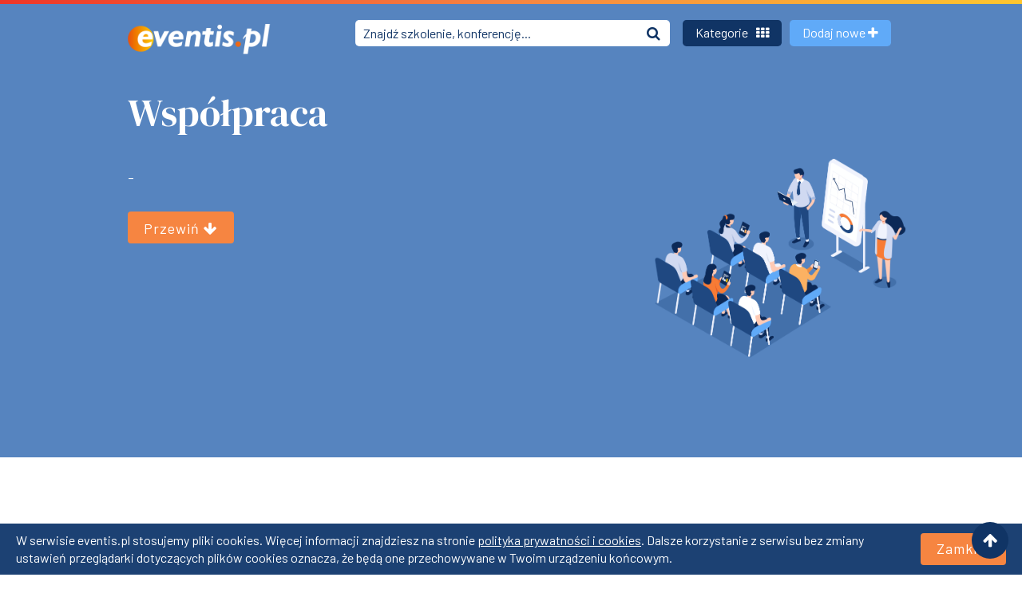

--- FILE ---
content_type: text/html; charset=utf-8
request_url: https://eventis.pl/wspolpraca
body_size: 5818
content:
<!DOCTYPE html>
<html lang="pl">

<head>
    <title> Współpraca | eventis.pl </title>
    <meta charset="UTF-8">
    <meta name="description" content="Współpraca reklamowa z serwisem Eventis.pl ">
    <meta name="theme-color" content="#5684bf">
    <meta name="viewport" content="width=device-width, initial-scale=1.0">
    <meta name="author" content="eventis.pl" />
    <meta name="language" content="pl" />
            <meta name="robots" content="index, follow" />
        <meta name="rating" content="general" />
    <meta property="og:locale" content="pl_PL">
    <meta property="og:type" content="website">
    <meta property="og:title" content="Współpraca | eventis.pl">
    <meta property="og:description" content="Współpraca reklamowa z serwisem Eventis.pl ">
    <meta property="og:url" content="https://eventis.pl/wspolpraca">
    <meta property="og:site_name" content="Eventis">
    <meta prefix="og: https://ogp.me/ns#" property="og:image" content="https://eventis.pl/www/images/frontend/tla/eventis-og.png">
    <meta property="og:image:secure_url" content="https://eventis.pl/www/images/frontend/tla/eventis-og.png">
    <meta property="og:image:type" content="image/png">
    <meta property="twitter:image" content="https://eventis.pl/www/images/frontend/tla/eventis-og.png">
    <meta property="fb:page_id" content="246826155334966">
    <meta property="og:image" content="https://eventis.pl/www/images/frontend/tla/eventis-og.png">
            <link rel="canonical" href="https://eventis.pl/wspolpraca"/>
                <link rel="shortcut icon" href="/www/images/frontend/favicon.ico" />
    <script src="https://use.fontawesome.com/5e77ae5ce8.js"></script>
    <link href="https://cdnjs.cloudflare.com/ajax/libs/font-awesome/5.11.2/css/regular.min.css" media="all"
          rel="stylesheet">
    <link href="https://use.fontawesome.com/5e77ae5ce8.css" media="all" rel="stylesheet">
    <script src="https://cdnjs.cloudflare.com/ajax/libs/font-awesome/5.11.2/js/regular.min.js"></script>
    <link href="https://fonts.googleapis.com/css?family=Barlow:400,500|DM+Serif+Display&amp;display=swap"
          rel="stylesheet">
    <link href="https://cdnjs.cloudflare.com/ajax/libs/bootstrap-datepicker/1.9.0/css/bootstrap-datepicker.min.css" rel="stylesheet">
        <link rel="stylesheet" type="text/css" href="/assets/dist/app.css">
    <link rel="stylesheet" type="text/css" href="/assets/dist/flaticon2/flaticon.css">
    
    <!-- Google Tag Manager -->
    <script>(function(w,d,s,l,i){w[l]=w[l]||[];w[l].push({'gtm.start':
    new Date().getTime(),event:'gtm.js'});var f=d.getElementsByTagName(s)[0],
    j=d.createElement(s),dl=l!='dataLayer'?'&l='+l:'';j.async=true;j.src=
    'https://www.googletagmanager.com/gtm.js?id='+i+dl;f.parentNode.insertBefore(j,f);
    })(window,document,'script','dataLayer','GTM-NR3G2PT');</script>
    <!-- End Google Tag Manager -->
    
</head>

<body>
<!-- Google Tag Manager (noscript) -->
<noscript><iframe src="https://www.googletagmanager.com/ns.html?id=GTM-NR3G2PT"
height="0" width="0" style="display:none;visibility:hidden"></iframe></noscript>
<!-- End Google Tag Manager (noscript) -->
        <div id="cookie_bar" class="flex-column flex-md-row">
        <span>
        W serwisie eventis.pl stosujemy pliki cookies. Więcej informacji znajdziesz na stronie <a href="https://eventis.pl/regulamin" target="_blank">polityka prywatności i cookies</a>. Dalsze korzystanie z serwisu bez zmiany ustawień przeglądarki dotyczących plików cookies oznacza, że będą one przechowywane w Twoim urządzeniu końcowym.
        </span>
        <span class="cookie_close btn take-part-btn mt-3 mt-md-0 ml-3">Zamknij</span>
    </div>
        <ul class="social">
        <li><span class="arrow-up-icon go-top"><i class="fas fa-arrow-up"></i></span></li>
    </ul>
    <main>
        <section class="hero hero-subpage hero-category">
            <nav class="navbar navbar-expand-lg navbar-dark bg-fade ">
                <div class="gradient-desktop"></div>
                <div class="container">
                                        <a class="navbar-brand" href="/"><img src="https://eventis.pl/assets/images/eventis_logo.png" srcset="https://eventis.pl/assets/images/eventis_logo@2x.png 2x" alt="Eventis.pl"></a>
                    <div class="mobile-btn">
                        <a id="navbarSearchSubpageMobile" class="searchSubpageMobile d-flex d-lg-none" data-toggle="popover" data-placement="bottom" role="button">
                            <i class="fas fa-search"></i>
                        </a>
                        <a class="navbar__redirect" href="https://eventis.pl/company" role="button">
                            <i class="fas fa-plus"></i>
                        </a>
                    </div>
                    <div id="navbarSearchSubpage" class="collapse navbar-collapse headerSearch__subpage">
                        <form action="https://eventis.pl/wydarzenia" class="form-inline my-2 my-lg-0">
                            <div class="input-group propertie-item">
                                <input class="search-inpt" type="search" name="keywords"
                                       placeholder="Znajdź szkolenie, konferencję..."
                                       value="">
                                <button type="submit" class="input-group-append header-search-btn">
                                    <div class="bg-transparent"><i class="fas fa-search"></i></div>
                                </button>
                            </div>
                        </form>
                    </div>
                    <div class="collapse navbar-collapse" id="navbarLinksSubpage">
                        <ul class="navbar-nav">
                                                            <li class="nav-item">
                                    <a id="latestCitiesPopover" data-toggle="popover" data-placement="bottom" class="btn btn-lg btn-secondary">Kategorie
                                        <i class="fas fa-th"></i></a>
                                    <div id="trainingCitiesPopover" style="display: none;">
                                        <button type="button" class="close close-popover">&times;</button>
                                        <div class="training-items">
                                            <div class="container">
                                                <div class="row">
                                                    <div class="col-xs-12 col-lg-12 d-block d-sm-none latest-search-subpage">
                                                        <form action="https://eventis.pl/wydarzenia" class="form-inline">
                                                            <div class="input-group latest-popular-search">
                                                                <input class="search-inpt" type="search" name="keywords"
                                                                       placeholder="Temat, miejsce..."
                                                                       value="">
                                                                <span class="input-group-append">
                                                                    <button type="submit" class="btn header-search-btn">
                                                                        <i class="fas fa-search"></i>
                                                                    </button>
                                                                </span>
                                                            </div>
                                                        </form>
                                                    </div>
                                                </div>
                                            </div>
                                            <div class="container">
                                                <div class="row">
                                                    <div class="col-sm-12 col-md-12 col-lg-12">
                                                        <div class="tab-content" id="pills-tabContent">
                                                            <div class="row pop-pane" id="menu-pills-categories">
                                                                <div class="col-sm-12 col-md-12 col-lg-12 pills-content nav-drawer-items"
                                                                     id="navigationDrawerItems">
                                                                    <div class="pop__item__header">Przeglądaj wydarzenia</div>

                                                                    <div class="col-xs-12 col-md-12 mb-3">
                                                                        <div class="training-tabs d-flex justify-content-center align-items-baseline flex-wrap">
                                                                            <div class="mobile-cat-menu d-lg-none mb-1 mr-2">
                                                                                                                                                                                                                                                                                                                                                                                                                                                                                                                                                                                                                                                                                                                                                                                                                                                                                                                                                                                                                                                                                                                                                                                                                                                                                    <a id="navigationDrawerCategoriesDropdown"
                                                                                           data-categoryid="1"
                                                                                           data-toggle="dropdown" class="dropdown-mobile dropdown-toggle active"
                                                                                           aria-haspopup="true"
                                                                                           aria-expanded="false">
                                                                                            <span>Popularne</span> <i class="fas fa-angle-down text-secondary"></i>
                                                                                        </a>
                                                                                                                                                                                                                                                                                                                                                                                                                                                                                                                                                                                                                                                                                

                                                                                <ul aria-labelledby="navigationDrawerDropdown" class="dropdown-menu border-0 shadow"
                                                                                    id="navigationDrawerCategoriesMobile">
                                                                                                                                                                            <li id="navigationDrawerCategoriesMobile40">
                                                                                            <a class="dropdown-item navigationdrawer-category-load-mobile"
                                                                                               data-categoryid="40">
                                                                                                Aplikacje
                                                                                            </a>
                                                                                        </li>
                                                                                                                                                                            <li id="navigationDrawerCategoriesMobile3">
                                                                                            <a class="dropdown-item navigationdrawer-category-load-mobile"
                                                                                               data-categoryid="3">
                                                                                                Biznesowe
                                                                                            </a>
                                                                                        </li>
                                                                                                                                                                            <li id="navigationDrawerCategoriesMobile4">
                                                                                            <a class="dropdown-item navigationdrawer-category-load-mobile"
                                                                                               data-categoryid="4">
                                                                                                Branżowe
                                                                                            </a>
                                                                                        </li>
                                                                                                                                                                            <li id="navigationDrawerCategoriesMobile5">
                                                                                            <a class="dropdown-item navigationdrawer-category-load-mobile"
                                                                                               data-categoryid="5">
                                                                                                Informatyczne
                                                                                            </a>
                                                                                        </li>
                                                                                                                                                                            <li id="navigationDrawerCategoriesMobile39">
                                                                                            <a class="dropdown-item navigationdrawer-category-load-mobile"
                                                                                               data-categoryid="39">
                                                                                                Miasta
                                                                                            </a>
                                                                                        </li>
                                                                                                                                                                            <li id="navigationDrawerCategoriesMobile7">
                                                                                            <a class="dropdown-item navigationdrawer-category-load-mobile"
                                                                                               data-categoryid="7">
                                                                                                Miękkie
                                                                                            </a>
                                                                                        </li>
                                                                                                                                                                            <li                                                                                            class="d-none" id="navigationDrawerCategoriesMobile1">
                                                                                            <a class="dropdown-item navigationdrawer-category-load-mobile"
                                                                                               data-categoryid="1">
                                                                                                Popularne
                                                                                            </a>
                                                                                        </li>
                                                                                                                                                                            <li id="navigationDrawerCategoriesMobile41">
                                                                                            <a class="dropdown-item navigationdrawer-category-load-mobile"
                                                                                               data-categoryid="41">
                                                                                                Prawo
                                                                                            </a>
                                                                                        </li>
                                                                                                                                                                            <li id="navigationDrawerCategoriesMobile8">
                                                                                            <a class="dropdown-item navigationdrawer-category-load-mobile"
                                                                                               data-categoryid="8">
                                                                                                Rodzaj
                                                                                            </a>
                                                                                        </li>
                                                                                                                                                                            <li id="navigationDrawerCategoriesMobile6">
                                                                                            <a class="dropdown-item navigationdrawer-category-load-mobile"
                                                                                               data-categoryid="6">
                                                                                                Zawody
                                                                                            </a>
                                                                                        </li>
                                                                                                                                                                    </ul>
                                                                            </div>

                                                                            <nav class="navbar-category navbar-expand-lg navbar-light d-none d-lg-block">
                                                                                <div class="collapse navbar-collapse d-lg-flex">
                                                                                    <ul class="category-conference-tabs" id="navigationDrawerCategoriesDesktop">
                                                                                                                                                                                    <li class="cat-training-tabs"
                                                                                                id="navigationDrawerCategoriesDesktop40">
                                                                                                <a data-categoryid="40" role="button"
                                                                                                   class="cat-tab-link btn navigationdrawer-category-load">Aplikacje</a>
                                                                                            </li>
                                                                                                                                                                                    <li class="cat-training-tabs"
                                                                                                id="navigationDrawerCategoriesDesktop3">
                                                                                                <a data-categoryid="3" role="button"
                                                                                                   class="cat-tab-link btn navigationdrawer-category-load">Biznesowe</a>
                                                                                            </li>
                                                                                                                                                                                    <li class="cat-training-tabs"
                                                                                                id="navigationDrawerCategoriesDesktop4">
                                                                                                <a data-categoryid="4" role="button"
                                                                                                   class="cat-tab-link btn navigationdrawer-category-load">Branżowe</a>
                                                                                            </li>
                                                                                                                                                                                    <li class="cat-training-tabs"
                                                                                                id="navigationDrawerCategoriesDesktop5">
                                                                                                <a data-categoryid="5" role="button"
                                                                                                   class="cat-tab-link btn navigationdrawer-category-load">Informatyczne</a>
                                                                                            </li>
                                                                                                                                                                                    <li class="cat-training-tabs"
                                                                                                id="navigationDrawerCategoriesDesktop39">
                                                                                                <a data-categoryid="39" role="button"
                                                                                                   class="cat-tab-link btn navigationdrawer-category-load">Miasta</a>
                                                                                            </li>
                                                                                                                                                                                    <li class="cat-training-tabs"
                                                                                                id="navigationDrawerCategoriesDesktop7">
                                                                                                <a data-categoryid="7" role="button"
                                                                                                   class="cat-tab-link btn navigationdrawer-category-load">Miękkie</a>
                                                                                            </li>
                                                                                                                                                                                    <li class="cat-training-tabs active"
                                                                                                id="navigationDrawerCategoriesDesktop1">
                                                                                                <a data-categoryid="1" role="button"
                                                                                                   class="cat-tab-link btn navigationdrawer-category-load">Popularne</a>
                                                                                            </li>
                                                                                                                                                                                    <li class="cat-training-tabs"
                                                                                                id="navigationDrawerCategoriesDesktop41">
                                                                                                <a data-categoryid="41" role="button"
                                                                                                   class="cat-tab-link btn navigationdrawer-category-load">Prawo</a>
                                                                                            </li>
                                                                                                                                                                                    <li class="cat-training-tabs"
                                                                                                id="navigationDrawerCategoriesDesktop8">
                                                                                                <a data-categoryid="8" role="button"
                                                                                                   class="cat-tab-link btn navigationdrawer-category-load">Rodzaj</a>
                                                                                            </li>
                                                                                                                                                                                    <li class="cat-training-tabs"
                                                                                                id="navigationDrawerCategoriesDesktop6">
                                                                                                <a data-categoryid="6" role="button"
                                                                                                   class="cat-tab-link btn navigationdrawer-category-load">Zawody</a>
                                                                                            </li>
                                                                                                                                                                            </ul>
                                                                                </div>
                                                                            </nav>
                                                                        </div>
                                                                    </div>
                                                                    <div class="navbar-column cities-row categories-row" id="navigationdrawer-links">
                                                                                        <div class="pill-content">
            <div class="pill-item">
                <a href="https://eventis.pl/szkolenia"
                   title="Szkolenia">
                    Szkolenia
                </a>
                <span>(5017)</span>
            </div>
        </div>
                    <div class="pill-content">
            <div class="pill-item">
                <a href="https://eventis.pl/kursy"
                   title="Kursy">
                    Kursy
                </a>
                <span>(440)</span>
            </div>
        </div>
                    <div class="pill-content">
            <div class="pill-item">
                <a href="https://eventis.pl/konferencje"
                   title="Konferencje">
                    Konferencje
                </a>
                <span>(249)</span>
            </div>
        </div>
                    <div class="pill-content">
            <div class="pill-item">
                <a href="https://eventis.pl/warsztaty"
                   title="Warsztaty">
                    Warsztaty
                </a>
                <span>(139)</span>
            </div>
        </div>
                    <div class="pill-content">
            <div class="pill-item">
                <a href="https://eventis.pl/webinary"
                   title="Webinary">
                    Webinary
                </a>
                <span>(1364)</span>
            </div>
        </div>
                    <div class="pill-content">
            <div class="pill-item">
                <a href="https://eventis.pl/szkolenia-kursy/komputerowe"
                   title="Aplikacje i oprogramowanie">
                    Aplikacje i oprogramowanie
                </a>
                <span>(110)</span>
            </div>
        </div>
                    <div class="pill-content">
            <div class="pill-item">
                <a href="https://eventis.pl/szkolenia-kursy/biznesowe"
                   title="Biznesowe">
                    Biznesowe
                </a>
                <span>(4138)</span>
            </div>
        </div>
                    <div class="pill-content">
            <div class="pill-item">
                <a href="https://eventis.pl/szkolenia/branzowe"
                   title="Branżowe">
                    Branżowe
                </a>
                <span>(1820)</span>
            </div>
        </div>
                    <div class="pill-content">
            <div class="pill-item">
                <a href="https://eventis.pl/szkolenia-kursy/hobbystyczne"
                   title="Hobby i czas wolny">
                    Hobby i czas wolny
                </a>
                <span>(71)</span>
            </div>
        </div>
                    <div class="pill-content">
            <div class="pill-item">
                <a href="https://eventis.pl/szkolenia-kursy/informatyka-it"
                   title="Informatyczne">
                    Informatyczne
                </a>
                <span>(669)</span>
            </div>
        </div>
                    <div class="pill-content">
            <div class="pill-item">
                <a href="https://eventis.pl/szkolenia/menedzerskie"
                   title="Menedżerskie">
                    Menedżerskie
                </a>
                <span>(320)</span>
            </div>
        </div>
                    <div class="pill-content">
            <div class="pill-item">
                <a href="https://eventis.pl/szkolenia/miekkie"
                   title="Miękkie">
                    Miękkie
                </a>
                <span>(976)</span>
            </div>
        </div>
                    <div class="pill-content">
            <div class="pill-item">
                <a href="https://eventis.pl/szkolenia/prawo"
                   title="Prawne">
                    Prawne
                </a>
                <span>(1129)</span>
            </div>
        </div>
                    <div class="pill-content">
            <div class="pill-item">
                <a href="https://eventis.pl/szkolenia/rozwoj-osobisty"
                   title="Rozwój osobisty">
                    Rozwój osobisty
                </a>
                <span>(260)</span>
            </div>
        </div>
                    <div class="pill-content">
            <div class="pill-item">
                <a href="https://eventis.pl/szkolenia-kursy/zawodowe"
                   title="Zawodowe">
                    Zawodowe
                </a>
                <span>(128)</span>
            </div>
        </div>
                                                                        </div>
                                                                    <div id="navigationdrawer-links-loader" class="text-center" style="display: none;">
                                                                        <div class="spinner-border text-primary" role="status">
                                                                            <span class="sr-only">Trwa ładowanie...</span>
                                                                        </div>
                                                                    </div>
                                                                </div>
                                                            </div>
                                                        </div>
                                                        <button class="btn btn-close-popover">Zamknij</button>
                                                    </div>
                                                </div>
                                            </div>
                                        </div>
                                    </div>
                                </li>
                                                        <li class="nav-item nav-item__add-new">
                                <a class=" btn btn-lg btn-primary" href="https://eventis.pl/company">Dodaj nowe <i class="fas fa-plus"></i></a>
                            </li>
                        </ul>
                    </div>
                    <div class="navbar-collapse collapse navbarLinksMobileSubpage" id="navbarLinks">
                        <ul class="navbar-nav">
                            <li class="nav-item">
                                <a class=" btn btn-lg btn-primary" href="https://eventis.pl/company">Dodaj
                                    wydarzenie <i class="fas fa-plus"></i></a>
                            </li>
                            <li class="nav-item d-lg-none">
                                <ul class="nav-item-mobile">
                                                                            <li>
                                            <a href="/o-nas">O nas</a>
                                        </li>
                                                                            <li>
                                            <a href="/artykuly">Artykuły, poradniki, newsy</a>
                                        </li>
                                                                            <li>
                                            <a href="/firmy-szkoleniowe">Firmy szkoleniowe</a>
                                        </li>
                                                                            <li>
                                            <a href="/dla-organizatorow">Oferta dla Organizatorów</a>
                                        </li>
                                                                            <li>
                                            <a href="/regulamin">Regulamin</a>
                                        </li>
                                                                            <li>
                                            <a href="/kontakt">Kontakt</a>
                                        </li>
                                                                        <li class="links-social">
                                        <a href="" name="linkedin" class="media-icon">
                                            <i class="fas fa-linkedin"></i>
                                        </a>
                                        <a href="" name="facebook" class="media-icon">
                                            <i class="fas fa-facebook"></i>
                                        </a>
                                        <a href="" name="twitter" class="media-icon">
                                            <i class="fas fa-twitter"></i>
                                        </a>
                                    </li>
                                </ul>
                            </li>
                        </ul>
                    </div>
                </div>
            </nav>
                            <div class="container hero-container">
    <div class="row">
        <div class="col-sm-12 col-md-10 col-lg-8 col-xl-7 mb-4">
            <div class="hero-mobile">
                <img src="/assets/images/szkolenia-konferencje.png" alt="" class="img_teach_mobile">
            </div>
            <div class="hero-title">
                <h1>Współpraca</h1>
            </div>
            <div class="hero-benefits">
                                    <p>-</p>
                            </div>
                            <div class="show-training-list">
    <a href="#art" class="btn take-part-btn scrollTo">
        Przewiń <i class="fas fa-arrow-down"></i>
    </a>
</div>
                    </div>
                <div class="col-xs-12 col-md-12 d-none d-lg-block col-lg-4 col-xl-5 hero-image">
            <div class="image-hero-box">

            </div>
        </div>
            </div>
    </div>

                    </section>
        			<section id="art" class="single-article">

    <div class="container">
        <div class="row row-art-title">
            <div class="col-xs-12 col-md-12 col-lg-7 col-xl-7 title-short text-left">Artykuł</div>
            <div class="col-xs-12 col-md-12 col-lg-7 col-xl-7 text-left">
                <h3 class="single-art-title">Współpraca</h3>
            </div>
        </div>
        <div class="row row-art-content">
            <div class="col-xs-12 col-md-12 col-lg-7 col-xl-7 single-art-box">
                <div class="single-art-subtitle">
                    <p>-</p>
                </div>
                <div class="single-art-content">
                    <div class="text1"><img alt="" src="https://eventis.pl/www/images/frontend/tla/arrow_pom.gif" /> Zamieść link do serwisu eventis.pl na swojej stronie WWW</div>

<p>&nbsp;</p>

<p>Zamieść link do serwisu eventis.pl, aby umożliwić swoim klientom i użytkownikom łatwe przejście na nasze strony. Link możesz zamieścić na dowolnej stronie, na przykład w dziale Partnerzy, Linki itp.<br />
<br />
<strong>Odnośnik nr 1</strong><br />
<br />
Wygląd:<br />
<a href="https://eventis.pl" target="_blank">eventis.pl - szkolenia, konferencje, targi</a><br />
<br />
Kod do wklejenia na stronie:<br />
<textarea rows="4">&lt;a href=&quot;https://eventis.pl&quot; title=&quot;szkolenia konferencje targi&quot; target=&quot;_blank&quot;&gt;&lt;/a&gt;</textarea><br />
<br />
<strong>Odnośnik nr 2</strong><br />
<br />
Wygląd:<br />
<a href="https://eventis.pl" target="_blank"><img alt="" src="https://eventis.pl/uploads/pages/item_78/eventis1.gif" /></a><br />
<br />
Kod do wklejenia na stronie:<br />
<textarea rows="4">&lt;a href=&quot;https://eventis.pl&quot; title=&quot;szkolenia konferencje targi&quot; target=&quot;_blank&quot;&gt;&lt;img src=&quot;https://eventis.pl/uploads/pages/item_78/eventis1.gif&quot; alt=&quot;&quot; border=&quot;0&quot;&gt;&lt;/a&gt;</textarea><br />
<br />
<strong>Odnośnik nr 3</strong><br />
<br />
Wygląd:<br />
<a href="https://eventis.pl" target="_blank"><img alt="" src="https://eventis.pl/uploads/pages/item_78/eventis2.gif" /></a><br />
<br />
Kod do wklejenia na stronie:<br />
<textarea rows="4">&lt;a href=&quot;https://eventis.pl&quot; title=&quot;szkolenia konferencje targi&quot; target=&quot;_blank&quot;&gt;&lt;img src=&quot;https://eventis.pl/uploads/pages/item_78/eventis2.gif&quot; alt=&quot;&quot; border=&quot;0&quot;&gt;&lt;/a&gt;</textarea><br />
<br />
<strong>Odnośnik nr 4</strong><br />
<br />
Wygląd:<br />
<a href="https://eventis.pl" target="_blank"><img alt="" src="https://eventis.pl/uploads/pages/item_78/eventis3.gif" /></a><br />
<br />
Kod do wklejenia na stronie:<br />
<textarea rows="4">&lt;a href=&quot;https://eventis.pl&quot; title=&quot;szkolenia konferencje targi&quot; target=&quot;_blank&quot;&gt;&lt;img src=&quot;https://eventis.pl/uploads/pages/item_78/eventis3.gif&quot; alt=&quot;&quot; border=&quot;0&quot;&gt;&lt;/a&gt;</textarea><br />
<br />
<strong>Odnośnik nr 5</strong><br />
<br />
Wygląd:<br />
<a href="https://eventis.pl" target="_blank"><img alt="" src="https://eventis.pl/uploads/pages/item_78/eventis1s.gif" /></a><br />
<br />
Kod do wklejenia na stronie:<br />
<textarea rows="4">&lt;a href=&quot;https://eventis.pl&quot; title=&quot;szkolenia konferencje targi&quot; target=&quot;_blank&quot;&gt;&lt;img src=&quot;https://eventis.pl/uploads/pages/item_78/eventis1s.gif&quot; alt=&quot;&quot; border=&quot;0&quot;&gt;&lt;/a&gt;</textarea><br />
<br />
<strong>Odnośnik nr 6</strong><br />
<br />
Wygląd:<br />
<a href="https://eventis.pl" target="_blank"><img alt="" src="https://eventis.pl/uploads/pages/item_78/eventis2s.gif" /></a><br />
<br />
Kod do wklejenia na stronie:<br />
<textarea rows="4">&lt;a href=&quot;https://eventis.pl&quot; title=&quot;szkolenia konferencje targi&quot; target=&quot;_blank&quot;&gt;&lt;img src=&quot;https://eventis.pl/uploads/pages/item_78/eventis2s.gif&quot; alt=&quot;&quot; border=&quot;0&quot;&gt;&lt;/a&gt;</textarea><br />
<br />
<strong>Odnośnik nr 7</strong><br />
<br />
Wygląd:<br />
<a href="https://eventis.pl" target="_blank"><img alt="" src="https://eventis.pl/uploads/pages/item_78/eventis3s.gif" /></a><br />
<br />
Kod do wklejenia na stronie:<br />
<textarea rows="4">&lt;a href=&quot;https://eventis.pl&quot; title=&quot;szkolenia konferencje targi&quot; target=&quot;_blank&quot;&gt;&lt;img src=&quot;https://eventis.pl/uploads/pages/item_78/eventis3s.gif&quot; alt=&quot;&quot; border=&quot;0&quot;&gt;&lt;/a&gt;</textarea></p>
                    <div class="art-content-author">
                        <div class="about-art-author">
                                                                                        <div class="art-date">Edytowany: <span>02.06.2020</span></div>
                                                    </div>
                        <div class="author-rating">
                            <i class="fa fa-star"></i>
                            <i class="fa fa-star"></i>
                            <i class="fa fa-star"></i>
                            <i class="fa fa-star"></i>
                            <i class="fa fa-star"></i>
                        </div>
                    </div>
                </div>
            </div>
            <div class="col-xs-12 col-md-12 col-lg-5 col-xl-5 art-img-box d-none d-lg-flex">
                <img class="defer" data-src="https://eventis.pl/assets/images/article-img.png" alt="Współpraca">
            </div>
        </div>
    </div>

    <script type="application/ld+json">
      {
        "@context": "https://schema.org",
        "@type": "Article",
        "name": "Współpraca",
        "datePublished" : "2007-12-10",
        "dateModified": "2020-06-02",
        "headline": " - ...",
        "author" : "Redakcja eventis.pl",
        "image" : "https://eventis.pl/assets/images/article-img.png",
        "publisher": {
          "@type": "Organization",
          "name": "eventis.pl",
          "logo": {
              "@type": "ImageObject",
              "url": "https://eventis.pl/assets/images/eventis.png"
          }
        },
        "mainEntityOfPage": {
          "@type": "WebPage",
          "@id": "https://eventis.pl/wspolpraca"
        }
      }
    </script>
</section>
	
    </main>
    <footer class="footer">
        <div class="container">
            <div class="gradient-bottom"></div>
            <div class="row">
                <div class="col-xs-12 col-md-2 footer-column footer-with-logo">
                    <div class="logo-footer">
                        <a href="/">
                            <img src="https://eventis.pl/assets/images/eventis_logo.png" srcset="https://eventis.pl/assets/images/eventis_logo@2x.png 2x" alt="eventis.pl - szkolenia i konferencje na każdy
                            temat">
                        </a>
                    </div>
                </div>
                <div class="col-xs-12 col-md-10 footer-column footer-with-navs">
                    <div class="footer-links">
                        <ul class="d-flex justify-content-end pl-0">
                                                            <li class="fotter-link mb-3">
                                    <a href="/o-nas">O nas</a>
                                </li>
                                                            <li class="fotter-link mb-3">
                                    <a href="/artykuly">Artykuły, poradniki, newsy</a>
                                </li>
                                                            <li class="fotter-link mb-3">
                                    <a href="/firmy-szkoleniowe">Firmy szkoleniowe</a>
                                </li>
                                                            <li class="fotter-link mb-3">
                                    <a href="/dla-organizatorow">Oferta dla Organizatorów</a>
                                </li>
                                                            <li class="fotter-link mb-3">
                                    <a href="/regulamin">Regulamin</a>
                                </li>
                                                            <li class="fotter-link mb-3">
                                    <a href="/kontakt">Kontakt</a>
                                </li>
                                                        <li class="links-social mb-3">
                                <a href="https://www.linkedin.com/company/eventispl" class="media-icon" rel="nofollow">
                                    <i class="fas fa-linkedin"></i>
                                </a>
                                <a href="https://www.facebook.com/eventispl/" class="media-icon" rel="nofollow">
                                    <i class="fas fa-facebook"></i>
                                </a>
                                <a href="https://twitter.com/eventispl" class="media-icon" rel="nofollow">
                                    <i class="fas fa-twitter"></i>
                                </a>
                            </li>
                        </ul>
                    </div>
                </div>
            </div>
            <div class="row">
                <div class="col-xs-12 col-md-6 footer-column">
                    <div class="copyright">
                        <p>Szkolenia, kursy, konferencje na każdy temat! &copy; Eventis.pl 2006-2025</p>

                    </div>
                    <div class="ref-id"></div>

                </div>
            </div>
        </div>
    </footer>
        <script src="/assets/dist/app.js"></script>
    <script src="https://cdnjs.cloudflare.com/ajax/libs/bootstrap-datepicker/1.9.0/js/bootstrap-datepicker.min.js"></script>
</body>
</html>
